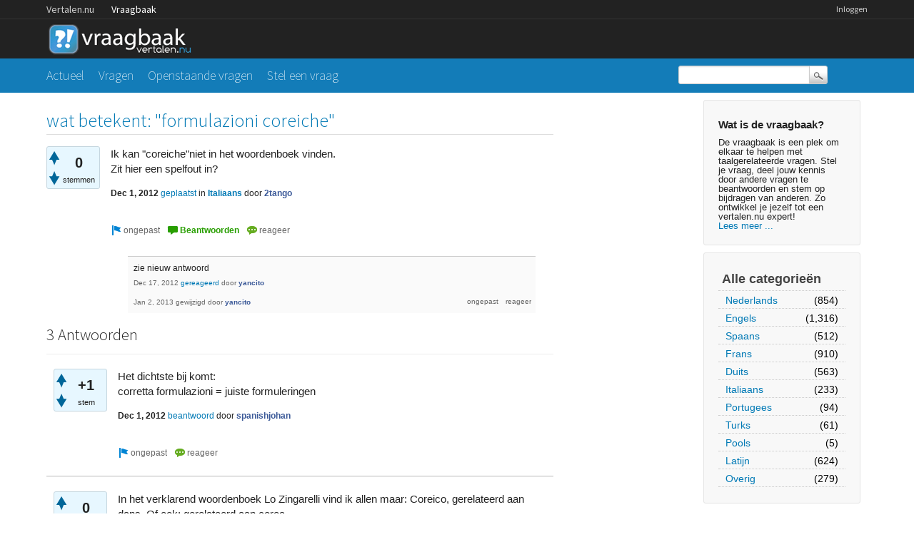

--- FILE ---
content_type: text/html; charset=utf-8
request_url: https://vraagbaak.vertalen.nu/6112/wat-betekent-formulazioni-coreiche?show=6125
body_size: 5714
content:
<!DOCTYPE html>
<!--[if lt IE 7]> <html class="no-js lt-ie9 lt-ie8 lt-ie7" lang="nl"> <![endif]-->
<!--[if IE 7]>    <html class="no-js lt-ie9 lt-ie8" lang="nl"> <![endif]-->
<!--[if IE 8]>    <html class="no-js lt-ie9" lang="nl"> <![endif]-->
<!--[if IE 9]>    <html class="lt-ie10" lang="nl"> <![endif]-->
<!--[if gt IE 8]><!--> <html lang="nl"> <!--<![endif]-->
					<head>
						<meta charset="utf-8">
						<title>wat betekent: &quot;formulazioni coreiche&quot; - Vertalen.nu vraagbaak</title>
						<meta name="description" content="Ik kan &quot;coreiche&quot;niet in het woordenboek vinden. Zit hier een spelfout in?">
						<meta name="keywords" content="Italiaans">
						<link rel="stylesheet" href="../../qa-theme/Vertalen/qa-styles.css?1.7.0">
						<link rel="stylesheet" href="https://www.vertalen.nu/assets/css/presentation.css">
						<link rel="stylesheet" href="//fonts.googleapis.com/css?family=Source+Sans+Pro:200,300,400">
						<link rel="stylesheet" href="//fonts.googleapis.com/css?family=Comfortaa:400,300">
						<style>
							.fb-login-button.fb_iframe_widget.fb_hide_iframes span {display:none;}
						</style>
						<link rel="canonical" href="https://vraagbaak.vertalen.nu/6112/wat-betekent-formulazioni-coreiche">
						<link rel="search" type="application/opensearchdescription+xml" title="Vertalen.nu vraagbaak" href="../../opensearch.xml">
						<script type="text/javascript">
  var _gaq = _gaq || [];
  _gaq.push(['_setAccount', 'UA-189788-1']);
  _gaq.push(['_setDomainName', 'vertalen.nu']);
  _gaq.push(['_trackPageview']);

  (function() {
    var ga = document.createElement('script'); ga.type = 'text/javascript'; ga.async = true;
    ga.src = ('https:' == document.location.protocol ? 'https://ssl' : 'http://www') + '.google-analytics.com/ga.js';
    var s = document.getElementsByTagName('script')[0]; s.parentNode.insertBefore(ga, s);
  })();
</script>
						<script>
						var qa_root = '..\/..\/';
						var qa_request = '6112\/wat-betekent-formulazioni-coreiche';
						</script>
						<script src="../../qa-content/jquery-1.11.2.min.js"></script>
						<script src="../../qa-content/qa-page.js?1.7.0"></script>
						<script src="../../qa-content/qa-question.js?1.7.0"></script>
					</head>
					<body
						class="qa-template-question qa-category-6 qa-body-js-off"
						>
						<script>
							var b=document.getElementsByTagName('body')[0];
							b.className=b.className.replace('qa-body-js-off', 'qa-body-js-on');
						</script>
						<div class="qa-body-wrapper">
							
							<div class="top-wrapper contain-to-grid">
								<div class="site-nav">
					<div class="row"><div class="large-12 columns">
						<ul id="headernav" class="hide-for-small">
							<li><a href="https://www.vertalen.nu">Vertalen.nu</a></li>
							<li class="active"><a href="https://vraagbaak.vertalen.nu">Vraagbaak</a></li>							
						</ul>
						<ul id="usernav"><li><a href="https://www.vertalen.nu/login?to=http://vraagbaak.vertalen.nu//">Inloggen</a></li>		</ul>	
					</div></div>	
				</div>
								<div class="row" style="height:55px;"><div class="large-12 columns">
										<div class="qa-logo">
											<a href="../../" class="qa-logo-link" title="Vertalen.nu vraagbaak"><img src="../../qa-theme/Vertalen/logo.gif" border="0" alt="Vertalen.nu vraagbaak"></a>
										</div>
							</div></div></div>
							<div class="nav-wrapper">
								<div class="row"><div class="large-9 columns">
										<div class="qa-nav-main">
											<ul class="qa-nav-main-list">
												<li class="qa-nav-main-item qa-nav-main-">
													<a href="../../" class="qa-nav-main-link">Actueel</a>
												</li>
												<li class="qa-nav-main-item qa-nav-main-questions">
													<a href="../../vragen" class="qa-nav-main-link">Vragen</a>
												</li>
												<li class="qa-nav-main-item qa-nav-main-unanswered">
													<a href="../../openstaand" class="qa-nav-main-link">Openstaande vragen</a>
												</li>
												<li class="qa-nav-main-item qa-nav-main-ask">
													<a href="../../stel-vraag?cat=6" class="qa-nav-main-link">Stel een vraag</a>
												</li>
											</ul>
											<div class="qa-nav-main-clear">
											</div>
										</div>
										</div><div class="large-3 columns">
										<div class="qa-search">
											<form method="get" action="../../search">
												
												<input type="text" name="q" value="" class="qa-search-field">
												<input type="submit" value="Zoek" class="qa-search-button">
											</form>
										</div>
							</div></div></div>
							<div class="qa-header-clear">
							</div>
							<div class="row"><div class="large-12 columns">
									<div class="qa-sidepanel">
										<div class="qa-sidebar">
											<h4>Wat is de vraagbaak?</h4>
De vraagbaak is een plek om elkaar te helpen met taalgerelateerde vragen. Stel je vraag, deel jouw kennis door andere vragen te beantwoorden en stem op bijdragen van anderen. Zo ontwikkel je jezelf tot een vertalen.nu expert!<br/><a href="/wat-is-de-vraagbaak">Lees meer ...</a>
										</div>
										
										<div class="qa-nav-cat">
											<ul class="qa-nav-cat-list qa-nav-cat-list-1">
												<li class="qa-nav-cat-item qa-nav-cat-all">
													<a href="../../" class="qa-nav-cat-link">Alle categorieën</a>
												</li>
												<li class="qa-nav-cat-item qa-nav-cat-nederlands">
													<a href="../../nederlands" class="qa-nav-cat-link">Nederlands</a>
													<span class="qa-nav-cat-note">(854)</span>
												</li>
												<li class="qa-nav-cat-item qa-nav-cat-engels">
													<a href="../../engels" class="qa-nav-cat-link">Engels</a>
													<span class="qa-nav-cat-note">(1,316)</span>
												</li>
												<li class="qa-nav-cat-item qa-nav-cat-spaans">
													<a href="../../spaans" class="qa-nav-cat-link">Spaans</a>
													<span class="qa-nav-cat-note">(512)</span>
												</li>
												<li class="qa-nav-cat-item qa-nav-cat-frans">
													<a href="../../frans" class="qa-nav-cat-link">Frans</a>
													<span class="qa-nav-cat-note">(910)</span>
												</li>
												<li class="qa-nav-cat-item qa-nav-cat-duits">
													<a href="../../duits" class="qa-nav-cat-link">Duits</a>
													<span class="qa-nav-cat-note">(563)</span>
												</li>
												<li class="qa-nav-cat-item qa-nav-cat-italiaans">
													<a href="../../italiaans" class="qa-nav-cat-link qa-nav-cat-selected">Italiaans</a>
													<span class="qa-nav-cat-note">(233)</span>
												</li>
												<li class="qa-nav-cat-item qa-nav-cat-portugees">
													<a href="../../portugees" class="qa-nav-cat-link">Portugees</a>
													<span class="qa-nav-cat-note">(94)</span>
												</li>
												<li class="qa-nav-cat-item qa-nav-cat-turks">
													<a href="../../turks" class="qa-nav-cat-link">Turks</a>
													<span class="qa-nav-cat-note">(61)</span>
												</li>
												<li class="qa-nav-cat-item qa-nav-cat-pools">
													<a href="../../pools" class="qa-nav-cat-link">Pools</a>
													<span class="qa-nav-cat-note">(5)</span>
												</li>
												<li class="qa-nav-cat-item qa-nav-cat-latijn">
													<a href="../../latijn" class="qa-nav-cat-link">Latijn</a>
													<span class="qa-nav-cat-note">(624)</span>
												</li>
												<li class="qa-nav-cat-item qa-nav-cat-overig">
													<a href="../../overig" class="qa-nav-cat-link">Overig</a>
													<span class="qa-nav-cat-note">(279)</span>
												</li>
											</ul>
											<div class="qa-nav-cat-clear">
											</div>
										</div>
									</div>
									
									<div class="qa-main">
										<h1>
											<a href="../../6112/wat-betekent-formulazioni-coreiche">
												<span class="entry-title">wat betekent: &quot;formulazioni coreiche&quot;</span>
											</a>
										</h1>
										<div class="qa-part-q-view">
											<div class="qa-q-view  hentry question" id="q6112">
												<form method="post" action="../../6112/wat-betekent-formulazioni-coreiche?show=6125">
													<div class="qa-q-view-stats">
														<div class="qa-voting qa-voting-net" id="voting_6112">
															<div class="qa-vote-buttons qa-vote-buttons-net">
																<input title="Klik om positief te beoordelen" name="vote_6112_1_q6112" onclick="return qa_vote_click(this);" type="submit" value="+" class="qa-vote-first-button qa-vote-up-button"> 
																<input title="Klik om negatief te beoordelen" name="vote_6112_-1_q6112" onclick="return qa_vote_click(this);" type="submit" value="&ndash;" class="qa-vote-second-button qa-vote-down-button"> 
															</div>
															<div class="qa-vote-count qa-vote-count-net">
																<span class="qa-netvote-count">
																	<span class="qa-netvote-count-data">0<span class="votes-up"><span class="value-title" title="0"></span></span><span class="votes-down"><span class="value-title" title="0"></span></span></span><span class="qa-netvote-count-pad"> stemmen</span>
																</span>
															</div>
															<div class="qa-vote-clear">
															</div>
														</div>
													</div>
													<input type="hidden" name="code" value="0-1769922484-b4cbc697918ed667ec89f6b2cc7c100a4dc311a0">
												</form>
												<div class="qa-q-view-main">
													<form method="post" action="../../6112/wat-betekent-formulazioni-coreiche?show=6125">
														<div class="qa-q-view-content">
															<a name="6112"></a><div class="entry-content">Ik kan &quot;coreiche&quot;niet in het woordenboek vinden.<br />
Zit hier een spelfout in?</div>
														</div>
														<span class="qa-q-view-avatar-meta">
															<span class="qa-q-view-meta">
																<span class="qa-q-view-when">
																	<span class="qa-q-view-when-data"><span class="published updated"><span class="value-title" title="2012-12-01T17:10:42+0000">Dec 1, 2012</span></span></span>
																</span>
																<a href="../../6112/wat-betekent-formulazioni-coreiche" class="qa-q-view-what">geplaatst</a>
																<span class="qa-q-view-where">
																	<span class="qa-q-view-where-pad">in </span><span class="qa-q-view-where-data"><a href="../../italiaans" class="qa-category-link">Italiaans</a></span>
																</span>
																<span class="qa-q-view-who">
																	<span class="qa-q-view-who-pad">door </span>
																	<span class="qa-q-view-who-data"><span class="vcard author"><a href="../../profiel/2tango" class="qa-user-link url fn entry-title nickname">2tango</a></span></span>
																</span>
															</span>
														</span>
														<div class="qa-q-view-buttons">
															<input name="q_doflag" onclick="qa_show_waiting_after(this, false);" value="ongepast" title="Markeer deze vraag als spam of ongepast" type="submit" class="qa-form-light-button qa-form-light-button-flag">
															<input name="q_doanswer" id="q_doanswer" onclick="return qa_toggle_element('anew')" value="beantwoorden" title="Beantwoord deze vraag" type="submit" class="qa-form-light-button qa-form-light-button-answer">
															<input name="q_docomment" onclick="return qa_toggle_element('c6112')" value="reageer" title="Reageer op deze vraag" type="submit" class="qa-form-light-button qa-form-light-button-comment">
														</div>
														
														<div class="qa-q-view-c-list" id="c6112_list">
															<div class="qa-c-list-item  hentry comment" id="c6377">
																<div class="qa-c-item-content">
																	<a name="6377"></a><div class="entry-content">zie nieuw antwoord</div>
																</div>
																<div class="qa-c-item-footer">
																	<span class="qa-c-item-avatar-meta">
																		<span class="qa-c-item-meta">
																			<span class="qa-c-item-when">
																				<span class="qa-c-item-when-data"><span class="published"><span class="value-title" title="2012-12-17T20:38:47+0000">Dec 17, 2012</span></span></span>
																			</span>
																			<a href="../../6112/wat-betekent-formulazioni-coreiche?show=6377#c6377" class="qa-c-item-what">gereageerd</a>
																			<span class="qa-c-item-who">
																				<span class="qa-c-item-who-pad">door </span>
																				<span class="qa-c-item-who-data"><span class="vcard author"><a href="../../profiel/yancito" class="qa-user-link url fn entry-title nickname">yancito</a></span></span>
																			</span>
																			<br>
																			<span class="qa-c-item-when">
																				<span class="qa-c-item-when-data"><span class="updated"><span class="value-title" title="2013-01-02T14:30:21+0000">Jan 2, 2013</span></span></span>
																			</span>
																			<span class="qa-c-item-what">gewijzigd</span>
																			<span class="qa-c-item-who">
																				<span class="qa-c-item-who-pad">door </span><span class="qa-c-item-who-data"><a href="../../profiel/yancito" class="qa-user-link url fn entry-title nickname">yancito</a></span>
																			</span>
																		</span>
																	</span>
																	<div class="qa-c-item-buttons">
																		<input name="c6377_doflag" onclick="return qa_comment_click(6377, 6112, 6112, this);" value="ongepast" title="Markeer deze reactie als ongepast" type="submit" class="qa-form-light-button qa-form-light-button-flag">
																		<input name="q_docomment" onclick="return qa_toggle_element('c6112')" value="reageer" title="Reageer op deze reactie" type="submit" class="qa-form-light-button qa-form-light-button-comment">
																	</div>
																</div>
																<div class="qa-c-item-clear">
																</div>
															</div> <!-- END qa-c-item -->
														</div> <!-- END qa-c-list -->
														
														<input type="hidden" name="code" value="0-1769922484-45a754707a9ffacf29de5a673415c0d3e637cf0b">
														<input type="hidden" name="qa_click" value="">
													</form>
													<div class="qa-c-form" id="c6112" style="display:none;">
														<h2><a href="https://www.vertalen.nu/login?to=http://vraagbaak.vertalen.nu//6112/wat-betekent-formulazioni-coreiche">Log in</a> of <a href="https://www.vertalen.nu/registreer?to=http://vraagbaak.vertalen.nu//6112/wat-betekent-formulazioni-coreiche">registreer</a> om te reageren.</h2>
													</div> <!-- END qa-c-form -->
													
												</div> <!-- END qa-q-view-main -->
												<div class="qa-q-view-clear">
												</div>
											</div> <!-- END qa-q-view -->
											
										</div>
										<div class="qa-part-a-form">
											<div class="qa-a-form" id="anew" style="display:none;">
												<h2><a href="https://www.vertalen.nu/login?to=http://vraagbaak.vertalen.nu//6112/wat-betekent-formulazioni-coreiche">Log in</a> of <a href="https://www.vertalen.nu/registreer?to=http://vraagbaak.vertalen.nu//6112/wat-betekent-formulazioni-coreiche">registreer</a> om deze vraag te beantwoorden.</h2>
											</div> <!-- END qa-a-form -->
											
										</div>
										<div class="qa-part-a-list">
											<h2 id="a_list_title">3 Antwoorden</h2>
											<div class="qa-a-list" id="a_list">
												
												<div class="qa-a-list-item  hentry answer" id="a6117">
													<form method="post" action="../../6112/wat-betekent-formulazioni-coreiche?show=6125">
														<div class="qa-voting qa-voting-net" id="voting_6117">
															<div class="qa-vote-buttons qa-vote-buttons-net">
																<input title="Klik om positief te beoordelen" name="vote_6117_1_a6117" onclick="return qa_vote_click(this);" type="submit" value="+" class="qa-vote-first-button qa-vote-up-button"> 
																<input title="Klik om negatief te beoordelen" name="vote_6117_-1_a6117" onclick="return qa_vote_click(this);" type="submit" value="&ndash;" class="qa-vote-second-button qa-vote-down-button"> 
															</div>
															<div class="qa-vote-count qa-vote-count-net">
																<span class="qa-netvote-count">
																	<span class="qa-netvote-count-data">+1<span class="votes-up"><span class="value-title" title="1"></span></span><span class="votes-down"><span class="value-title" title="0"></span></span></span><span class="qa-netvote-count-pad"> stem</span>
																</span>
															</div>
															<div class="qa-vote-clear">
															</div>
														</div>
														<input type="hidden" name="code" value="0-1769922484-b4cbc697918ed667ec89f6b2cc7c100a4dc311a0">
													</form>
													<div class="qa-a-item-main">
														<form method="post" action="../../6112/wat-betekent-formulazioni-coreiche?show=6125">
															<div class="qa-a-selection">
															</div>
															<div class="qa-a-item-content">
																<a name="6117"></a><div class="entry-content">Het dichtste bij komt: <br />
corretta formulazioni = juiste formuleringen</div>
															</div>
															<span class="qa-a-item-avatar-meta">
																<span class="qa-a-item-meta">
																	<span class="qa-a-item-when">
																		<span class="qa-a-item-when-data"><span class="published updated"><span class="value-title" title="2012-12-01T17:42:10+0000">Dec 1, 2012</span></span></span>
																	</span>
																	<a href="../../6112/wat-betekent-formulazioni-coreiche?show=6117#a6117" class="qa-a-item-what">beantwoord</a>
																	<span class="qa-a-item-who">
																		<span class="qa-a-item-who-pad">door </span>
																		<span class="qa-a-item-who-data"><span class="vcard author"><a href="../../profiel/spanishjohan" class="qa-user-link url fn entry-title nickname">spanishjohan</a></span></span>
																	</span>
																</span>
															</span>
															<div class="qa-a-item-buttons">
																<input name="a6117_doflag" onclick="return qa_answer_click(6117, 6112, this);" value="ongepast" title="Markeer dit antwoord als ongepast" type="submit" class="qa-form-light-button qa-form-light-button-flag">
																<input name="a6117_docomment" onclick="return qa_toggle_element('c6117')" value="reageer" title="Reactie plaatsen op dit antwoord" type="submit" class="qa-form-light-button qa-form-light-button-comment">
															</div>
															
															<div class="qa-a-item-c-list" style="display:none;" id="c6117_list">
															</div> <!-- END qa-c-list -->
															
															<input type="hidden" name="code" value="0-1769922484-cf6573c3408eb7997dc30a63dc56a9c32e314327">
															<input type="hidden" name="qa_click" value="">
														</form>
														<div class="qa-c-form" id="c6117" style="display:none;">
															<h2><a href="https://www.vertalen.nu/login?to=http://vraagbaak.vertalen.nu//6112/wat-betekent-formulazioni-coreiche">Log in</a> of <a href="https://www.vertalen.nu/registreer?to=http://vraagbaak.vertalen.nu//6112/wat-betekent-formulazioni-coreiche">registreer</a> om te reageren.</h2>
														</div> <!-- END qa-c-form -->
														
													</div> <!-- END qa-a-item-main -->
													<div class="qa-a-item-clear">
													</div>
												</div> <!-- END qa-a-list-item -->
												
												<div class="qa-a-list-item  hentry answer" id="a6125">
													<form method="post" action="../../6112/wat-betekent-formulazioni-coreiche?show=6125">
														<div class="qa-voting qa-voting-net" id="voting_6125">
															<div class="qa-vote-buttons qa-vote-buttons-net">
																<input title="Klik om positief te beoordelen" name="vote_6125_1_a6125" onclick="return qa_vote_click(this);" type="submit" value="+" class="qa-vote-first-button qa-vote-up-button"> 
																<input title="Klik om negatief te beoordelen" name="vote_6125_-1_a6125" onclick="return qa_vote_click(this);" type="submit" value="&ndash;" class="qa-vote-second-button qa-vote-down-button"> 
															</div>
															<div class="qa-vote-count qa-vote-count-net">
																<span class="qa-netvote-count">
																	<span class="qa-netvote-count-data">0<span class="votes-up"><span class="value-title" title="0"></span></span><span class="votes-down"><span class="value-title" title="0"></span></span></span><span class="qa-netvote-count-pad"> stemmen</span>
																</span>
															</div>
															<div class="qa-vote-clear">
															</div>
														</div>
														<input type="hidden" name="code" value="0-1769922484-b4cbc697918ed667ec89f6b2cc7c100a4dc311a0">
													</form>
													<div class="qa-a-item-main">
														<form method="post" action="../../6112/wat-betekent-formulazioni-coreiche?show=6125">
															<div class="qa-a-selection">
															</div>
															<div class="qa-a-item-content">
																<a name="6125"></a><div class="entry-content">In het verklarend woordenboek Lo Zingarelli vind ik allen maar: Coreico, gerelateerd aan dans. Of ook; gerelateerd aan corea</div>
															</div>
															<span class="qa-a-item-avatar-meta">
																<span class="qa-a-item-meta">
																	<span class="qa-a-item-when">
																		<span class="qa-a-item-when-data"><span class="published updated"><span class="value-title" title="2012-12-02T11:07:00+0000">Dec 2, 2012</span></span></span>
																	</span>
																	<a href="../../6112/wat-betekent-formulazioni-coreiche?show=6125#a6125" class="qa-a-item-what">beantwoord</a>
																	<span class="qa-a-item-who">
																		<span class="qa-a-item-who-pad">door </span>
																		<span class="qa-a-item-who-data"><span class="vcard author"><a href="../../profiel/broertje" class="qa-user-link url fn entry-title nickname">broertje</a></span></span>
																	</span>
																</span>
															</span>
															<div class="qa-a-item-buttons">
																<input name="a6125_doflag" onclick="return qa_answer_click(6125, 6112, this);" value="ongepast" title="Markeer dit antwoord als ongepast" type="submit" class="qa-form-light-button qa-form-light-button-flag">
																<input name="a6125_docomment" onclick="return qa_toggle_element('c6125')" value="reageer" title="Reactie plaatsen op dit antwoord" type="submit" class="qa-form-light-button qa-form-light-button-comment">
															</div>
															
															<div class="qa-a-item-c-list" style="display:none;" id="c6125_list">
															</div> <!-- END qa-c-list -->
															
															<input type="hidden" name="code" value="0-1769922484-d1bbf92f4c4de28748c6f3a0562f1bc6c7395c96">
															<input type="hidden" name="qa_click" value="">
														</form>
														<div class="qa-c-form" id="c6125" style="display:none;">
															<h2><a href="https://www.vertalen.nu/login?to=http://vraagbaak.vertalen.nu//6112/wat-betekent-formulazioni-coreiche">Log in</a> of <a href="https://www.vertalen.nu/registreer?to=http://vraagbaak.vertalen.nu//6112/wat-betekent-formulazioni-coreiche">registreer</a> om te reageren.</h2>
														</div> <!-- END qa-c-form -->
														
													</div> <!-- END qa-a-item-main -->
													<div class="qa-a-item-clear">
													</div>
												</div> <!-- END qa-a-list-item -->
												
												<div class="qa-a-list-item  hentry answer" id="a6504">
													<form method="post" action="../../6112/wat-betekent-formulazioni-coreiche?show=6125">
														<div class="qa-voting qa-voting-net" id="voting_6504">
															<div class="qa-vote-buttons qa-vote-buttons-net">
																<input title="Klik om positief te beoordelen" name="vote_6504_1_a6504" onclick="return qa_vote_click(this);" type="submit" value="+" class="qa-vote-first-button qa-vote-up-button"> 
																<input title="Klik om negatief te beoordelen" name="vote_6504_-1_a6504" onclick="return qa_vote_click(this);" type="submit" value="&ndash;" class="qa-vote-second-button qa-vote-down-button"> 
															</div>
															<div class="qa-vote-count qa-vote-count-net">
																<span class="qa-netvote-count">
																	<span class="qa-netvote-count-data">0<span class="votes-up"><span class="value-title" title="0"></span></span><span class="votes-down"><span class="value-title" title="0"></span></span></span><span class="qa-netvote-count-pad"> stemmen</span>
																</span>
															</div>
															<div class="qa-vote-clear">
															</div>
														</div>
														<input type="hidden" name="code" value="0-1769922484-b4cbc697918ed667ec89f6b2cc7c100a4dc311a0">
													</form>
													<div class="qa-a-item-main">
														<form method="post" action="../../6112/wat-betekent-formulazioni-coreiche?show=6125">
															<div class="qa-a-selection">
															</div>
															<div class="qa-a-item-content">
																<a name="6504"></a><div class="entry-content">coreo is een medische term, coreico en hiervan(mv-vr.) coreiche slaat op plotse onvrijwillige spiersamentrekkingen waarvan vele vormen bestaan (oa. S.Vitusdans)<br />
zie <A HREF="http://www.portalesmedicos.com/diccionario_medico/index.php/Corea"  rel="nofollow" target="_blank">http://www.portalesmedicos.com/diccionario_medico/index.php/Corea</A></div>
															</div>
															<span class="qa-a-item-avatar-meta">
																<span class="qa-a-item-meta">
																	<span class="qa-a-item-when">
																		<span class="qa-a-item-when-data"><span class="published updated"><span class="value-title" title="2013-01-02T14:29:29+0000">Jan 2, 2013</span></span></span>
																	</span>
																	<a href="../../6112/wat-betekent-formulazioni-coreiche?show=6504#a6504" class="qa-a-item-what">beantwoord</a>
																	<span class="qa-a-item-who">
																		<span class="qa-a-item-who-pad">door </span>
																		<span class="qa-a-item-who-data"><span class="vcard author"><a href="../../profiel/yancito" class="qa-user-link url fn entry-title nickname">yancito</a></span></span>
																	</span>
																</span>
															</span>
															<div class="qa-a-item-buttons">
																<input name="a6504_doflag" onclick="return qa_answer_click(6504, 6112, this);" value="ongepast" title="Markeer dit antwoord als ongepast" type="submit" class="qa-form-light-button qa-form-light-button-flag">
																<input name="a6504_docomment" onclick="return qa_toggle_element('c6504')" value="reageer" title="Reactie plaatsen op dit antwoord" type="submit" class="qa-form-light-button qa-form-light-button-comment">
															</div>
															
															<div class="qa-a-item-c-list" style="display:none;" id="c6504_list">
															</div> <!-- END qa-c-list -->
															
															<input type="hidden" name="code" value="0-1769922484-e914e9833df40edaf7fe289625d124f2a518d10f">
															<input type="hidden" name="qa_click" value="">
														</form>
														<div class="qa-c-form" id="c6504" style="display:none;">
															<h2><a href="https://www.vertalen.nu/login?to=http://vraagbaak.vertalen.nu//6112/wat-betekent-formulazioni-coreiche">Log in</a> of <a href="https://www.vertalen.nu/registreer?to=http://vraagbaak.vertalen.nu//6112/wat-betekent-formulazioni-coreiche">registreer</a> om te reageren.</h2>
														</div> <!-- END qa-c-form -->
														
													</div> <!-- END qa-a-item-main -->
													<div class="qa-a-item-clear">
													</div>
												</div> <!-- END qa-a-list-item -->
												
											</div> <!-- END qa-a-list -->
											
										</div>
										<div class="qa-widgets-main qa-widgets-main-bottom">
											<div class="qa-widget-main qa-widget-main-bottom">
												<h2>
													Gerelateerde vragen
												</h2>
												<form method="post" action="../../6112/wat-betekent-formulazioni-coreiche?show=6125">
													<div class="qa-q-list">
														
														<div class="qa-q-list-item" id="q22059">
															<DIV CLASS="qa-q-item-stats">
																<span class="qa-a-count">
																	<span class="qa-a-count-data">1</span><span class="qa-a-count-pad"> antwoord</span>
																</span>
																<span class="qa-view-count">
																	<span class="qa-view-count-data">5,004</span><span class="qa-view-count-pad">x bekeken</span>
																</span>
															</DIV>
															<div class="qa-q-item-main">
																<div class="qa-q-item-title">
																	<a href="../../22059/wat-betekent-in-de-italiaanse-grammatica-s-impura"><span title="het betreft de voorwaardelijke een onvoorwaardelijke voornaamwoorden.">Wat betekent in de Italiaanse grammatica &quot;s-impura&quot; ?</span></a>
																	
																</div>
																<span class="qa-q-item-avatar-meta">
																	<span class="qa-q-item-meta">
																		<span class="qa-q-item-when">
																			<span class="qa-q-item-when-data">Okt 28, 2022</span>
																		</span>
																		<span class="qa-q-item-what">geplaatst</span>
																		<span class="qa-q-item-where">
																			<span class="qa-q-item-where-pad">in </span><span class="qa-q-item-where-data"><a href="../../italiaans" class="qa-category-link">Italiaans</a></span>
																		</span>
																		<span class="qa-q-item-who">
																			<span class="qa-q-item-who-pad">door </span>
																			<span class="qa-q-item-who-data"><a href="../../profiel/gswolfs" class="qa-user-link">gswolfs</a></span>
																		</span>
																	</span>
																</span>
															</div>
															<div class="qa-q-item-clear">
															</div>
														</div> <!-- END qa-q-list-item -->
														
														<div class="qa-q-list-item" id="q21820">
															<DIV CLASS="qa-q-item-stats">
																<span class="qa-a-count">
																	<span class="qa-a-count-data">1</span><span class="qa-a-count-pad"> antwoord</span>
																</span>
																<span class="qa-view-count">
																	<span class="qa-view-count-data">4,631</span><span class="qa-view-count-pad">x bekeken</span>
																</span>
															</DIV>
															<div class="qa-q-item-main">
																<div class="qa-q-item-title">
																	<a href="../../21820/cara-fraschetta-niet-vertaald-krijgen-weet-iemand-betekent"><span title="Deze tekst komt uit een oud Italiaans libretto (18e eeuw): Oh che cara fraschetta! ik kan die zin niet vertaald krijgen. Weet iemand wat dat betekent? Alvast dank!">Oh che cara fraschetta! ik kan die zin niet vertaald krijgen. Weet iemand wat dat betekent?</span></a>
																	
																</div>
																<span class="qa-q-item-avatar-meta">
																	<span class="qa-q-item-meta">
																		<span class="qa-q-item-when">
																			<span class="qa-q-item-when-data">Jul 2, 2021</span>
																		</span>
																		<span class="qa-q-item-what">geplaatst</span>
																		<span class="qa-q-item-where">
																			<span class="qa-q-item-where-pad">in </span><span class="qa-q-item-where-data"><a href="../../italiaans" class="qa-category-link">Italiaans</a></span>
																		</span>
																		<span class="qa-q-item-who">
																			<span class="qa-q-item-who-pad">door </span>
																			<span class="qa-q-item-who-data"><a href="../../profiel/DieBohne" class="qa-user-link">DieBohne</a></span>
																		</span>
																	</span>
																</span>
															</div>
															<div class="qa-q-item-clear">
															</div>
														</div> <!-- END qa-q-list-item -->
														
														<div class="qa-q-list-item" id="q20727">
															<DIV CLASS="qa-q-item-stats">
																<span class="qa-a-count">
																	<span class="qa-a-count-data">1</span><span class="qa-a-count-pad"> antwoord</span>
																</span>
																<span class="qa-view-count">
																	<span class="qa-view-count-data">5,107</span><span class="qa-view-count-pad">x bekeken</span>
																</span>
															</DIV>
															<div class="qa-q-item-main">
																<div class="qa-q-item-title">
																	<a href="../../20727/wat-betekent-letterlijk-tu-lo-sai-italiaans-nederlands"><span title="ik heb in de muziek deze tekst en wil graag weten wat deze letterlijk betekent">wat betekent letterlijk:tu lo sai  (italiaans-nederlands)</span></a>
																	
																</div>
																<span class="qa-q-item-avatar-meta">
																	<span class="qa-q-item-meta">
																		<span class="qa-q-item-when">
																			<span class="qa-q-item-when-data">Mei 9, 2019</span>
																		</span>
																		<span class="qa-q-item-what">geplaatst</span>
																		<span class="qa-q-item-where">
																			<span class="qa-q-item-where-pad">in </span><span class="qa-q-item-where-data"><a href="../../italiaans" class="qa-category-link">Italiaans</a></span>
																		</span>
																		<span class="qa-q-item-who">
																			<span class="qa-q-item-who-pad">door </span>
																			<span class="qa-q-item-who-data"><a href="../../profiel/s.kern-herder" class="qa-user-link">s.kern-herder</a></span>
																		</span>
																	</span>
																</span>
															</div>
															<div class="qa-q-item-clear">
															</div>
														</div> <!-- END qa-q-list-item -->
														
														<div class="qa-q-list-item" id="q20205">
															<DIV CLASS="qa-q-item-stats">
																<span class="qa-a-count">
																	<span class="qa-a-count-data">1</span><span class="qa-a-count-pad"> antwoord</span>
																</span>
																<span class="qa-view-count">
																	<span class="qa-view-count-data">934</span><span class="qa-view-count-pad">x bekeken</span>
																</span>
															</DIV>
															<div class="qa-q-item-main">
																<div class="qa-q-item-title">
																	<a href="../../20205/wat-betekent-i-pezzetti-di-seppia"><span title="Ik wil met nero di seppia mijn spaghetti zwart koken, maar kan niet de hele gebruiksaanwijzing ontcijferen. Weet iemand wat dit betekent of hoe dit te gebruiken? ;-)">Wat betekent:  i pezzetti di seppia</span></a>
																	
																</div>
																<span class="qa-q-item-avatar-meta">
																	<span class="qa-q-item-meta">
																		<span class="qa-q-item-when">
																			<span class="qa-q-item-when-data">Nov 7, 2018</span>
																		</span>
																		<span class="qa-q-item-what">geplaatst</span>
																		<span class="qa-q-item-where">
																			<span class="qa-q-item-where-pad">in </span><span class="qa-q-item-where-data"><a href="../../italiaans" class="qa-category-link">Italiaans</a></span>
																		</span>
																		<span class="qa-q-item-who">
																			<span class="qa-q-item-who-pad">door </span>
																			<span class="qa-q-item-who-data">anoniem</span>
																		</span>
																	</span>
																</span>
																<div class="qa-q-item-tags">
																	<ul class="qa-q-item-tag-list">
																		<li class="qa-q-item-tag-item"><a href="../../trefwoord/vertaling" class="qa-tag-link">vertaling</a></li>
																	</ul>
																</div>
															</div>
															<div class="qa-q-item-clear">
															</div>
														</div> <!-- END qa-q-list-item -->
														
														<div class="qa-q-list-item" id="q18874">
															<DIV CLASS="qa-q-item-stats">
																<span class="qa-a-count">
																	<span class="qa-a-count-data">1</span><span class="qa-a-count-pad"> antwoord</span>
																</span>
																<span class="qa-view-count">
																	<span class="qa-view-count-data">855</span><span class="qa-view-count-pad">x bekeken</span>
																</span>
															</DIV>
															<div class="qa-q-item-main">
																<div class="qa-q-item-title">
																	<a href="../../18874/salpare-is-italiaans-werkwoord-maar-wat-betekent-het"><span title="Context: &quot;Una volta salpato da Palos de la Frontera il 3 agosto 1492, giunse nell'odierna San Salvador il 12 ottobre dello stesso anno. (Cristoforo Colombo)">salpare is Italiaans werkwoord, maar wat betekent het?</span></a>
																	
																</div>
																<span class="qa-q-item-avatar-meta">
																	<span class="qa-q-item-meta">
																		<span class="qa-q-item-when">
																			<span class="qa-q-item-when-data">Dec 4, 2017</span>
																		</span>
																		<span class="qa-q-item-what">geplaatst</span>
																		<span class="qa-q-item-where">
																			<span class="qa-q-item-where-pad">in </span><span class="qa-q-item-where-data"><a href="../../italiaans" class="qa-category-link">Italiaans</a></span>
																		</span>
																		<span class="qa-q-item-who">
																			<span class="qa-q-item-who-pad">door </span>
																			<span class="qa-q-item-who-data"><a href="../../profiel/jozefa" class="qa-user-link">jozefa</a></span>
																		</span>
																	</span>
																</span>
															</div>
															<div class="qa-q-item-clear">
															</div>
														</div> <!-- END qa-q-list-item -->
														
													</div> <!-- END qa-q-list -->
													
													<div class="qa-q-list-form">
														<input type="hidden" name="code" value="0-1769922484-b4cbc697918ed667ec89f6b2cc7c100a4dc311a0">
													</div>
												</form>
											</div>
										</div>
										
									</div> <!-- END qa-main -->
									
								</div> <!-- END main-wrapper -->
							</div> <!-- END main-shadow -->
						</div> <!-- END body-wrapper -->
						<div style="position:absolute; left:-9999px; top:-9999px;">
							<span id="qa-waiting-template" class="qa-waiting">...</span>
						</div>
					<script defer src="https://static.cloudflareinsights.com/beacon.min.js/vcd15cbe7772f49c399c6a5babf22c1241717689176015" integrity="sha512-ZpsOmlRQV6y907TI0dKBHq9Md29nnaEIPlkf84rnaERnq6zvWvPUqr2ft8M1aS28oN72PdrCzSjY4U6VaAw1EQ==" data-cf-beacon='{"version":"2024.11.0","token":"b88de6508b704a909caf9540d8722830","r":1,"server_timing":{"name":{"cfCacheStatus":true,"cfEdge":true,"cfExtPri":true,"cfL4":true,"cfOrigin":true,"cfSpeedBrain":true},"location_startswith":null}}' crossorigin="anonymous"></script>
</body>
				</html>
<!--
It's no big deal, but your HTML could not be indented properly. To fix, please:
1. Use this->output() to output all HTML.
2. Balance all paired tags like <td>...</td> or <div>...</div>.
3. Use a slash at the end of unpaired tags like <img/> or <input/>.
Thanks!
-->
